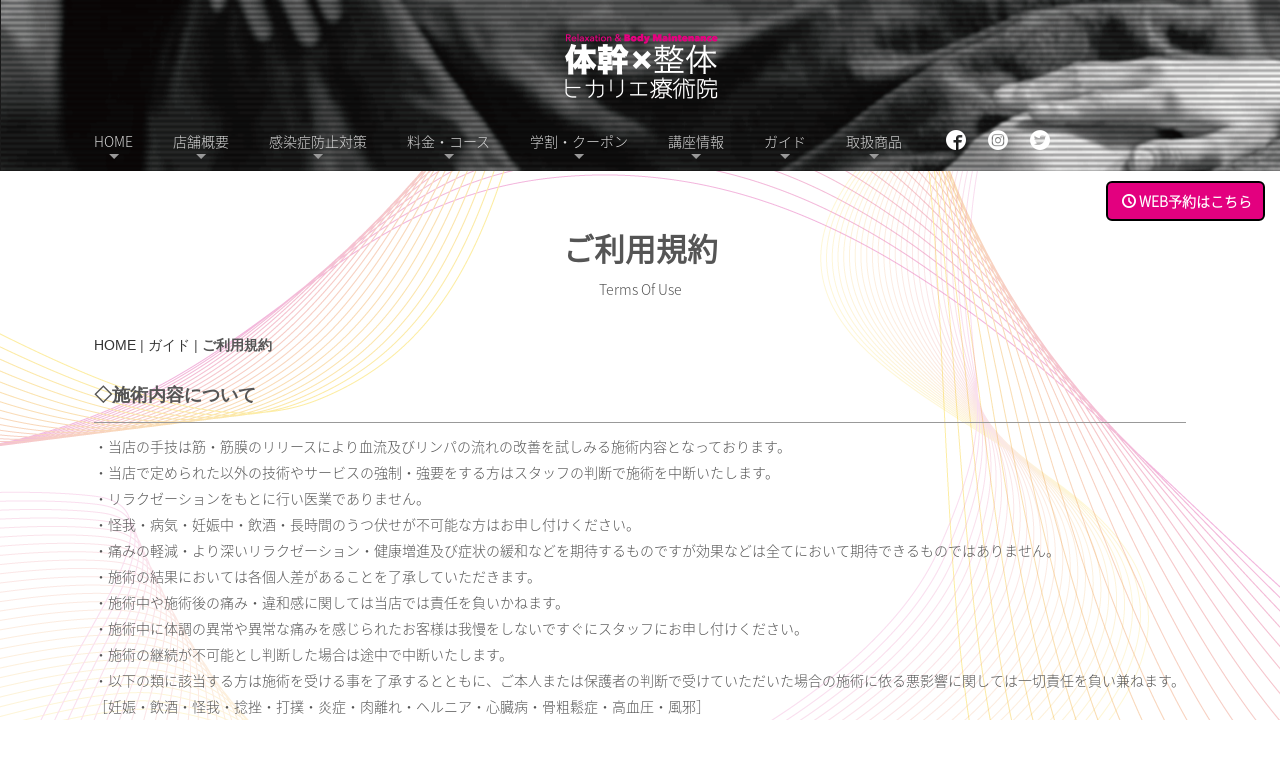

--- FILE ---
content_type: text/html
request_url: https://hikarie.co/guide/kiyaku.html
body_size: 36910
content:
<!DOCTYPE html>
<html lang="ja">
<head>
<meta http-equiv="content-type" content="text/html; charset=UTF-8">
<meta name="google-site-verification" content="s8fNubUGBqmXGhrFNcXRjRZagLHo0Alp41X-oPpWakA">
<meta name="robots" content="index">
<meta name="viewport" content="width=device-width, initial-scale=1" id="a-viewport">
<meta name="description" content="ヒカリエ療術院を利用するにあたりこちらのページの利用規約をお読みください。">
<meta property="og:title" content="ご利用規約｜ヒカリエ療術院">
<meta property="og:type" content="website">
<meta property="og:image" content="https://hikarie.co/bdflashinfo/thumbnail.png">
<meta property="og:url" content="https://hikarie.co/guide/kiyaku.html">
<meta property="og:site_name" content="ヒカリエ療術院">
<meta property="og:description" content="ヒカリエ療術院を利用するにあたりこちらのページの利用規約をお読みください。">
<link rel="canonical" href="https://hikarie.co/guide/kiyaku.html">
<link rel="apple-touch-icon-precomposed" href="../_src/41534/webclip_3.png">
<title>ご利用規約｜ヒカリエ療術院</title>
<link rel="shortcut icon" href="../_src/41533/cba6e01159d488984565d755cb04c97d_xo_3.ico">
<link rel="stylesheet" type="text/css" href="../_module/styles/bind.css" id="bind-css">
<link rel="stylesheet" type="text/css" href="kiyaku.css?1767576292810c0100" id="page-css">
<link rel="stylesheet" type="text/css" href="../_webfonts.css?1767576292810" id="webfont-css">
<!-- custom_tags_start -->
<meta name="thumbnail" content="https://hikarie.co/_src/2269/img20210729224234353838.jpg">
<meta http-equiv="Pragma" content="no-cache">
<meta http-equiv="cache-control" content="no-cache">
<meta http-equiv="expires" content="0">
<!-- custom_tags_end -->
<!-- Google tag (gtag.js) -->
<script async src="https://www.googletagmanager.com/gtag/js?id=G-TL66YHR07R"></script>
<script>
  window.dataLayer = window.dataLayer || [];
  function gtag(){dataLayer.push(arguments);}
  gtag('js', new Date());

  gtag('config', 'G-TL66YHR07R');
</script>

</head>
<body id="l-1" class="l-1" data-type="responsive" data-ga-traking="true" data-view-pc-button="true" data-view-pc-position="bottom" data-page-animation="none">
<div id="page" class="bg-window ">
<div class="bg-document">
<noscript>
<div id="js-off">
<img src="../_module/images/noscript.gif" alt="Enable JavaScript in your browser. このウェブサイトはJavaScriptをオンにしてご覧下さい。">
</div>
</noscript>
<div id="a-header" data-float="false" class="a-header   cssskin-_area_header">
<header>
<div class="site_frame">
<section>
<div id="bk21496" class="b-plain -bg-stretch c-space_normal c-sp-space_normal c-padding_normal c-sp-padding_normal is-pc-hide cssskin-_block_header" data-bk-id="bk21496">
<div class=" column -column1">
<div class=" c-body c-center">
<div class="c-img   ">
<img src="../_src/41489/img20210412121118807849.png" alt="トップページ小ロゴ" id="imgsrc41489_1" class=" c-no_adjust">
</div>
</div>
</div>
</div>
<div id="bk21473" class="b-plain -blog-article c-space_normal c-sp-space_normal c-sp-padding_wide is-pc-hide cssskin-_block_header" data-bk-id="bk21473" data-shared="true" data-sharedname="mobile_menu" data-sp-follow-blocks="bk21496" data-sp-accept-click="true">
<div class=" column -column1" id="mobile_menu">
<nav>
<div id="js-globalNavigation" data-slide-type="null" data-btn-position="rightTop_fixed" data-relative-on-tablet="true">
<div class=" -menu_left">
<ul class="c-menu -menu_c">
<li class=" c-right"><span class=" c-unlink"><span style="color:#000000;" class=" d-small_font"><span class=" d-bold">右上の[ × ]で閉じる</span></span></span></li>
<li class=" c-center">
<div class=" c-unlink">
<div class="c-img   ">
<img src="../_src/41427/img20210412121118807849.png" alt="トップページ小ロゴ" id="imgsrc41427_1" class=" c-no_adjust">
</div>
</div></li>
<li><a href="../index.html" data-pid="766"><span class="bindicon-home4"></span>ホーム</a></li>
<li><span class=" c-unlink"><span style="color:#000000;">店舗概要</span></span>
<ul>
<li><a href="../store_overview/aisatu.html" data-pid="768"><span class="bindicon-pacman"></span>ご挨拶</a><a href="../store_overview/abouthikarie.html" data-pid="769"><span class="bindicon-image"></span>店舗紹介</a><a href="../store_overview/okigae.html" data-pid="771"><span class="bindicon-accessibility"></span>お着替えあります</a><a href="../blog/allblog.html" data-pid="790"><span class="bindicon-bullhorn"></span>お知らせ</a><a href="../index.html#eigyoujikan" data-pid="766"><span class="bindicon-clock2"></span>営業時間</a><a href="../store_overview/access.html" data-pid="772"><span class="bindicon-location"></span>交通アクセス</a></li>
</ul></li>
<li><span class=" c-unlink"><span style="color:#000000;">感染症防止策</span></span>
<ul>
<li><a href="../kansensyoutaisaku/stop-covid19.html" data-pid="773"><span class="bindicon-notification"></span>群馬県ストップコロナ対策認定店</a><a href="../kansensyoutaisaku/kansensyoutaisaku.html" data-pid="774"><span class="bindicon-list-numbered"></span>感染症拡大防止策</a></li>
</ul></li>
<li><a href="../index.html#menu" data-pid="766"><span class="bindicon-coin-yen"></span>料金コース</a></li>
<li><span class=" c-unlink"><span style="color:#000000;">回数券・ギフト券</span></span>
<ul>
<li><a href="../coupon_giftvoucher/subsc.html" data-pid="1042"><span class="bindicon-stack"></span>サブスク180/300/480</a><a href="../coupon_giftvoucher/60mingift.html" data-pid="789"><span class="bindicon-gift2"></span>整体60ギフト券</a><a href="../coupon_giftvoucher/5kaikaisuuken.html" data-pid="788"><span class="bindicon-stack"></span>選べる5回回数券</a><a href="../menu/oxyrium.html#kaisuuken" data-pid="783"><span class="bindicon-stack"></span>酸素ｶﾌﾟｾﾙ回数券</a><a href="../menu/oxyrium.html#kaisuuken" data-pid="783"><span class="bindicon-credit-card"></span>酸素ｶﾌﾟｾﾙ1ヶ月ﾌﾘｰﾊﾟｽ</a></li>
</ul></li>
<li><span class=" c-unlink"><span style="color:#000000;">学割・クーポン</span></span>
<ul>
<li><a href="../coupon/lineshopcard.html" data-pid="787"><span class="bindicon-bubble"></span>公式LINEアカウント</a><a href="../coupon/gakuwari500.html" data-pid="786"><span class="bindicon-coin-yen"></span>学生割引500</a><a href="../coupon/goto_travel_coupon.html" data-pid="785"><span class="bindicon-coin-yen"></span>GOTO地域共通クーポン</a></li>
</ul></li>
<li><a href="../seminar/kinesiotaping_seminar.html" data-pid="1004"><span class="bindicon-pencil2"></span>キネシオ資格講座情報</a></li>
<li><span class=" c-unlink"><span style="color:#000000;">ガイド</span></span>
<ul>
<li><a href="../guide/reservation.html" data-pid="1007"><span class="bindicon-clock3"></span>ご予約について</a><a href="kiyaku.html" data-mypid="1008" class=" c-current"><span class="bindicon-file-text"></span>ご利用規約</a><a href="../guide/policy.html" data-pid="1009"><span class="bindicon-eye-blocked"></span>プライバシーポリシー</a><a href="../guide/tokuteisyoutorihiki.html" data-pid="1010"><span class="bindicon-truck"></span>特定商取引法に基づく表示</a></li>
</ul></li>
<li><span class=" c-unlink"><span style="color:#000000;">取扱商品</span></span>
<ul>
<li><a href="../product/original-pillow.html" data-pid="1035">美首枕</a><a href="../product/BMZ.html" data-pid="1017">BMZ</a><a href="../product/epsomsalt.html" data-pid="1011">epsom salt</a><a href="../product/igname-sports-aroma.html" data-pid="1015">Igname</a><a href="../product/mag-on.html" data-pid="1014">Mag-on</a><a href="../product/runmag.html" data-pid="1013">RUNMAG</a><a href="../product/kinesiotex.html" data-pid="1016">KINESIO TEX®︎</a></li>
</ul></li>
<li class=" c-center"><br><a href="https://mitsuraku.jp/pm/online/index/n5s1k7/eNpLtDK0qi62MjSyUsovKMnMzytJTI_PTFGyLrYys1IytLAwMzJWsq4FXDD1Dguh" class="yoyaku-bn2"><span class="bindicon-clock3"></span>WEB予約はこちら</a><br><br><a href="tel:0277669250" class="syousaibottum"><span class="bindicon-phone2"></span>お電話で予約・お問い合わせ</a><br><br><a href="https://www.facebook.com/hikarieinfo/" class="snslink-bn2"><span class="bindicon-facebook3"></span></a>　<a href="https://twitter.com/hikarieinfo" class="snslink-bn2"><span class="bindicon-twitter3"></span></a>　<a href="https://www.instagram.com/hikarieinfo/" class="snslink-bn2"><span class="bindicon-instagram2"></span></a></li>
</ul>
</div>
</div>
<div id="spNavigationTrigger" class=" c-sp_navigation_btn"></div>
</nav>
</div>
</div>
<div id="bk21280" class="b-plain -bg-stretch -blog-article c-space_normal c-sp-space_normal c-sp-padding_normal is-sp-hide cssskin-_block_header" data-bk-id="bk21280" data-shared="true" data-sharedname="header">
<div class=" column -column1" id="header_top">
<div class=" c-body c-center">
<div class="c-img   ">
<img src="../_src/40902/img20210412121118807849.png" alt="トップページ小ロゴ" id="imgsrc40902_1" class=" c-no_adjust">
</div>
</div>
<div class=" c-body c-center">
 &nbsp;
</div>
<nav>
<div class=" js-motion">
<ul class="m-motion -f">
<li><span class=" c-unlink"><span style="color:#d9d9d9;">HOME</span></span>
<ul>
<li><span style="color:#d9d9d9;"><a href="../index.html" data-pid="766">トップページ</a></span></li>
</ul></li>
<li><span class=" c-unlink"><span style="color:#d9d9d9;">店舗概要</span></span>
<ul>
<li class=" c-left"><a href="../store_overview/aisatu.html" data-pid="768">ご挨拶</a></li>
<li><span style="color:#d9d9d9;"><a href="../store_overview/abouthikarie.html" data-pid="769">店舗紹介</a></span></li>
<li><span style="color:#d9d9d9;"><a href="../blog/allblog.html" data-pid="790">お知らせ</a></span></li>
<li><span style="color:#d9d9d9;"><a href="../store_overview/okigae.html" data-pid="771">お着替えあります</a></span></li>
<li><span style="color:#d9d9d9;"><a href="../index.html#eigyoujikan" data-pid="766">営業時間</a></span></li>
<li><span style="color:#d9d9d9;"><a href="../store_overview/access.html" data-pid="772">アクセス</a></span></li>
</ul></li>
<li><span class=" c-unlink"><span style="color:#d9d9d9;">感染症防止対策</span></span>
<ul>
<li><span style="color:#d9d9d9;"><a href="../kansensyoutaisaku/stop-covid19.html" data-pid="773">群馬県ストップコロナ対策認定店</a></span></li>
<li><span style="color:#d9d9d9;"><a href="../kansensyoutaisaku/kansensyoutaisaku.html" data-pid="774">感染症拡大防止対策</a></span></li>
</ul></li>
<li><span class=" c-unlink"><span style="color:#d9d9d9;">料金・コース</span></span>
<ul data-template="menuf">
<li><span style="color:#d9d9d9;"><a href="../menu/shortbodycare.html" data-pid="775">ショートボディケア</a></span></li>
<li><span style="color:#d9d9d9;"><a href="../menu/bodymaintenance.html" data-pid="776">整体ﾎﾞﾃﾞｨﾒﾝﾃﾅﾝｽ</a></span></li>
<li><span style="color:#d9d9d9;"><a href="../menu/sportscare.html" data-pid="777">ｽﾎﾟｰﾂｹｱﾄﾘｰﾄﾒﾝﾄ</a></span></li>
<li><span style="color:#d9d9d9;"><a href="../menu/matanity.html" data-pid="778">産後整体ﾎﾞﾃﾞｨﾒﾝﾃﾅﾝｽ</a></span></li>
<li><span style="color:#d9d9d9;"><a href="../menu/facecare.html" data-pid="779">小顔美顔ﾄﾘｰﾄﾒﾝﾄ</a></span></li>
<li><span style="color:#d9d9d9;"><a href="../menu/hand.html" data-pid="780">ﾊﾝﾄﾞﾘﾌﾚｸｿﾛｼﾞｰ</a></span></li>
<li><span style="color:#d9d9d9;"><a href="../menu/kinesiotaping.html" data-pid="781">ｷﾈｼｵﾃｰﾋﾟﾝｸﾞ療法</a></span></li>
<li><span style="color:#d9d9d9;"><a href="../menu/coreconditioning.html" data-pid="782">ｺｱｺﾝﾃﾞｨｼｮﾆﾝｸﾞ</a></span></li>
<li><span style="color:#d9d9d9;"><a href="../menu/oxyrium.html" data-pid="783">酸素カプセル</a><br></span></li>
<li><span style="color:#d9d9d9;"><a href="../coupon_giftvoucher/subsc.html" data-pid="1042">サブスク180/300/480</a></span></li>
<li><a href="../coupon_giftvoucher/60mingift.html" data-pid="789">整体60ギフト券</a></li>
<li><a href="../coupon_giftvoucher/5kaikaisuuken.html" data-pid="788">選べる5回回数券</a></li>
<li><a href="../menu/oxyrium.html#kaisuuken" data-pid="783">酸素ｶﾌﾟｾﾙ回数券</a></li>
<li><a href="../menu/oxyrium.html#kaisuuken" data-pid="783">酸素ｶﾌﾟｾﾙ1ヶ月ﾌﾘｰﾊﾟｽ</a></li>
</ul></li>
<li><span class=" c-unlink"><span style="color:#d9d9d9;">学割・クーポン</span></span>
<ul>
<li class=" c-left"><span style="color:#d9d9d9;"><a href="../coupon/lineshopcard.html" data-pid="787">公式LINEアカウント</a></span></li>
<li class=" c-left"><span style="color:#d9d9d9;"><a href="../coupon/gakuwari500.html" data-pid="786">学生割引500</a></span></li>
<li class=" c-left"><span style="color:#d9d9d9;"><a href="../coupon/goto_travel_coupon.html" data-pid="785">GOTOトラベル<br>地域共通クーポン</a></span></li>
</ul></li>
<li><span class=" c-unlink"><span style="color:#d9d9d9;">講座情報</span></span>
<ul data-template="menuf">
<li class=" c-left"><span style="color:#d9d9d9;"><a href="../seminar/kinesiotaping_seminar.html" data-pid="1004">ｷﾈｼｵﾃｰﾋﾟﾝｸﾞ資格講座</a></span></li>
<li class=" c-left"><span style="color:#d9d9d9;"><a href="../seminar/kinesiotaping_cktt.html" data-pid="1005">トレーナー養成講座</a></span></li>
<li class=" c-left"><span style="color:#d9d9d9;"><a href="../seminar/kinesiotaping_seminar_info.html" data-pid="1006">ｷﾈｼｵﾃｰﾋﾟﾝｸﾞ認定講座</a></span></li>
</ul></li>
<li class=" c-left"><span class=" c-unlink"><span style="color:#d9d9d9;">ガイド</span></span>
<ul data-template="menuf">
<li class=" c-left"><span style="color:#d9d9d9;"><a href="../guide/reservation.html" data-pid="1007">ご予約について</a></span></li>
<li class=" c-current c-left"><span style="color:#d9d9d9;"><a href="kiyaku.html" data-mypid="1008">ご利用規約</a></span></li>
<li class=" c-left"><span style="color:#d9d9d9;"><a href="../guide/policy.html" data-pid="1009">プライバシーポリシー</a></span></li>
<li class=" c-left"><span style="color:#d9d9d9;"><a href="../guide/tokuteisyoutorihiki.html" data-pid="1010">特定商取引法表示</a></span></li>
</ul></li>
<li class=" c-left"><span class=" c-unlink"><span style="color:#d9d9d9;">取扱商品</span></span>
<ul>
<li class=" c-left"><a href="../product/original-pillow.html" data-pid="1035">美首枕</a></li>
<li class=" c-left"><a href="../product/BMZ.html" data-pid="1017">BMZ</a></li>
<li class=" c-left"><span style="color:#d9d9d9;"><a href="../product/epsomsalt.html" data-pid="1011">epsom salt</a></span></li>
<li class=" c-left"><span style="color:#d9d9d9;"><a href="../product/igname-sports-aroma.html" data-pid="1015">Igname</a></span></li>
<li class=" c-left"><span style="color:#d9d9d9;"><a href="../product/mag-on.html" data-pid="1014">Mag-on</a></span></li>
<li class=" c-left"><span style="color:#d9d9d9;"><a href="../product/runmag.html" data-pid="1013">RUNMAG</a></span></li>
<li class=" c-left"><span style="color:#d9d9d9;"><a href="../product/kinesiotex.html" data-pid="1016">KINESIO TEX®︎</a></span></li>
</ul></li>
<li><span style="color:#d9d9d9;"><a href="https://www.facebook.com/hikarieinfo/" class="snslink-bn2"><span class="bindicon-facebook3"></span></a>　<a href="https://www.instagram.com/hikarieinfo/" class="snslink-bn2"><span class="bindicon-instagram2"></span></a>　<a href="https://twitter.com/hikarieinfo" class="snslink-bn2"><span class="bindicon-twitter3"></span></a></span></li>
</ul>
</div>
</nav>
</div>
</div>
</section>
</div>
</header>
</div>
<div id="a-ghost_header" data-effect="fade" data-float="true" class="a-ghost_header js-ghost_mode  cssskin-_block_ghost_header">
<header>
<div class="site_frame">
<section>
<div id="bk21289" class="b-both_diff -right_large -sp-single_column -blog-article c-space_wide c-sp-space_normal c-sp-padding_normal is-sp-hide cssskin-_block_ghost_header" data-bk-id="bk21289" data-shared="true" data-sharedname="ゴーストヘッダー">
<div class=" g-column" id="goast_header">
<div class=" column -col4">
<div class=" c-body">
<div class="c-img   ">
<a href="../index.html" data-pid="766"><img src="../_src/40904/img20210412121118807849.png" alt="トップページ小ロゴ" id="imgsrc40904_1" class=" c-no_adjust"></a>
</div>　
<a href="https://www.facebook.com/hikarieinfo/" class="snslink-bn2"><span class="bindicon-facebook3"></span></a>
<a href="https://twitter.com/hikarieinfo" class="snslink-bn2"><span class="bindicon-twitter3"></span></a>
<a href="https://www.instagram.com/hikarieinfo/" class="snslink-bn2"><span class="bindicon-instagram2"></span></a>
</div>
</div>
<div class=" column -col8">
<nav>
<div class=" js-motion">
<ul class="m-motion -f">
<li><span class=" c-unlink"><span style="color:#d9d9d9;" class=" d-small_font">店舗概要</span></span>
<ul>
<li><span class=" d-small_font"><a href="../store_overview/aisatu.html" data-pid="768">ご挨拶</a></span></li>
<li><span style="color:#d9d9d9;" class=" d-small_font"><a href="../store_overview/abouthikarie.html" data-pid="769">店舗紹介</a></span></li>
<li><span style="color:#d9d9d9;" class=" d-small_font"><a href="../blog/allblog.html" data-pid="790">お知らせ</a></span></li>
<li><span style="color:#d9d9d9;" class=" d-small_font"><a href="../store_overview/okigae.html" data-pid="771">お着替えあります</a></span></li>
<li><span style="color:#d9d9d9;" class=" d-small_font"><a href="../index.html#eigyoujikan" data-pid="766">営業時間</a></span></li>
<li><span style="color:#d9d9d9;" class=" d-small_font"><a href="../store_overview/access.html" data-pid="772">アクセス</a></span></li>
</ul></li>
<li><span class=" c-unlink"><span style="color:#d9d9d9;" class=" d-small_font">感染症防止対策</span></span>
<ul>
<li><span style="color:#d9d9d9;" class=" d-small_font"><a href="../kansensyoutaisaku/stop-covid19.html" data-pid="773">群馬県ストップコロナ<br>対策認定店</a></span></li>
<li><span style="color:#d9d9d9;" class=" d-small_font"><a href="../kansensyoutaisaku/kansensyoutaisaku.html" data-pid="774">感染症拡大防止策</a></span></li>
</ul></li>
<li><span class=" c-unlink"><span style="color:#d9d9d9;" class=" d-small_font">料金・コース</span></span>
<ul>
<li><span style="color:#d9d9d9;" class=" d-small_font"><a href="../menu/shortbodycare.html" data-pid="775">ショートボディケア</a></span></li>
<li><span style="color:#d9d9d9;" class=" d-small_font"><a href="../menu/bodymaintenance.html" data-pid="776">整体ﾎﾞﾃﾞｨﾒﾝﾃﾅﾝｽ</a></span></li>
<li><span style="color:#d9d9d9;" class=" d-small_font"><a href="../menu/sportscare.html" data-pid="777">ｽﾎﾟｰﾂｹｱﾄﾘｰﾄﾒﾝﾄ</a></span></li>
<li><span style="color:#d9d9d9;" class=" d-small_font"><a href="../menu/matanity.html" data-pid="778">産後整体ﾎﾞﾃﾞｨﾒﾝﾃﾅﾝｽ</a></span></li>
<li><span style="color:#d9d9d9;" class=" d-small_font"><a href="../menu/facecare.html" data-pid="779">小顔美顔ﾄﾘｰﾄﾒﾝﾄ</a></span></li>
<li><span style="color:#d9d9d9;" class=" d-small_font"><a href="../menu/hand.html" data-pid="780">ﾊﾝﾄﾞﾘﾌﾚｸｿﾛｼﾞｰ</a></span></li>
<li><span style="color:#d9d9d9;" class=" d-small_font"><a href="../menu/kinesiotaping.html" data-pid="781">ｷﾈｼｵﾃｰﾋﾟﾝｸﾞ療法</a></span></li>
<li><span style="color:#d9d9d9;" class=" d-small_font"><a href="../menu/coreconditioning.html" data-pid="782">ｺｱｺﾝﾃﾞｨｼｮﾆﾝｸﾞ</a></span></li>
<li><span style="color:#d9d9d9;" class=" d-small_font"><a href="../menu/oxyrium.html" data-pid="783">酸素カプセル</a></span></li>
<li><span style="color:#d9d9d9;" class=" d-small_font"><a href="../coupon_giftvoucher/subsc.html" data-pid="1042">サブスク180/300/480</a></span></li>
<li><a href="../coupon_giftvoucher/60mingift.html" data-pid="789">整体60ギフト券</a></li>
<li><a href="../coupon_giftvoucher/5kaikaisuuken.html" data-pid="788">選べる5回回数券</a></li>
<li><a href="../menu/oxyrium.html#kaisuuken" data-pid="783">酸素ｶﾌﾟｾﾙ回数券</a></li>
<li><a href="../menu/oxyrium.html#kaisuuken" data-pid="783">酸素ｶﾌﾟｾﾙ1ヶ月ﾌﾘｰﾊﾟｽ</a></li>
</ul></li>
<li><span class=" c-unlink"><span style="color:#d9d9d9;" class=" d-small_font">学割・クーポン</span></span>
<ul>
<li><a href="../coupon/lineshopcard.html" data-pid="787">公式LINEアカウント</a></li>
<li><span style="color:#d9d9d9;" class=" d-small_font"><a href="../coupon/gakuwari500.html" data-pid="786">学生割引500</a></span></li>
<li><span style="color:#d9d9d9;" class=" d-small_font"><a href="../coupon/goto_travel_coupon.html" data-pid="785">GOTOトラベル地域共通クーポン</a></span></li>
</ul></li>
<li><span class=" c-unlink"><span style="color:#d9d9d9;" class=" d-small_font">講座情報</span></span>
<ul>
<li class=" c-left"><span style="color:#d9d9d9;" class=" d-small_font"><a href="../seminar/kinesiotaping_cktt.html" data-pid="1005">ｷﾈｼｵﾃｰﾋﾟﾝｸﾞ資格講座</a></span></li>
<li class=" c-left"><span style="color:#d9d9d9;"><a href="../seminar/kinesiotaping_cktt.html" data-pid="1005">トレーナー養成講座</a></span></li>
<li class=" c-left"><span style="color:#d9d9d9;"><a href="../seminar/kinesiotaping_seminar_info.html" data-pid="1006">ｷﾈｼｵﾃｰﾋﾟﾝｸﾞ認定講座</a></span></li>
</ul></li>
<li class=" c-left"><span class=" c-unlink"><span style="color:#d9d9d9;" class=" d-small_font">ガイド</span></span>
<ul>
<li class=" c-left"><span style="color:#d9d9d9;" class=" d-small_font"><a href="../kansensyoutaisaku/kansensyoutaisaku.html" data-pid="774">感染症拡大防止策</a></span></li>
<li class=" c-left"><span style="color:#d9d9d9;" class=" d-small_font"><a href="../guide/reservation.html" data-pid="1007">ご予約について</a></span></li>
<li class=" c-current c-left"><span style="color:#d9d9d9;" class=" d-small_font"><a href="kiyaku.html" data-mypid="1008">ご利用規約</a></span></li>
<li class=" c-left"><span style="color:#d9d9d9;" class=" d-small_font"><a href="../guide/policy.html" data-pid="1009">プライバシーポリシー</a></span></li>
<li class=" c-left"><span style="color:#d9d9d9;" class=" d-small_font"><a href="../guide/tokuteisyoutorihiki.html" data-pid="1010">特定商取引法表示</a></span></li>
</ul></li>
<li class=" c-left"><span class=" c-unlink"><span style="color:#d9d9d9;" class=" d-small_font">取扱商品</span></span>
<ul>
<li><a href="../product/original-pillow.html" data-pid="1035">美首枕</a></li>
<li><a href="../product/BMZ.html" data-pid="1017">BMZ</a></li>
<li><span style="color:#d9d9d9;" class=" d-small_font"><a href="../product/epsomsalt.html" data-pid="1011">epsom salt</a></span></li>
<li><span style="color:#d9d9d9;" class=" d-small_font"><a href="../product/igname-sports-aroma.html" data-pid="1015">Igname</a></span></li>
<li><span style="color:#d9d9d9;" class=" d-small_font"><a href="../product/mag-on.html" data-pid="1014">Mag-on</a></span></li>
<li><span style="color:#d9d9d9;" class=" d-small_font"><a href="../product/runmag.html" data-pid="1013">RUNMAG</a></span></li>
<li><span style="color:#d9d9d9;" class=" d-small_font"><a href="../product/kinesiotex.html" data-pid="1016">KINESIO TEX®︎</a></span></li>
</ul></li>
</ul>
</div>
</nav>
</div>
</div>
</div>
</section>
</div>
</header>
</div>
<div id="a-billboard" class="a-billboard    cssskin-_area_billboard">
<div class="site_frame">
<section>
<div id="bk21281" class="b-plain c-sp-space_normal c-sp-padding_normal cssskin-_block_billboard" data-bk-id="bk21281" data-sticky="true">
<div class=" column -column1">
<div class=" c-body c-right">
<span class=" d-bold"><a href="https://mitsuraku.jp/pm/online/index/n5s1k7/eNpLtDK0qi62MjSyUsovKMnMzytJTI_PTFGyLrYys1IytLAwMzJUsq4FXDD1Bguf" class="yoyaku-bn"><span class="bindicon-clock3"></span>WEB予約はこちら</a></span>
</div>
</div>
</div>
<div id="bk21282" class="b-plain c-sp-space_normal c-sp-padding_normal cssskin-_block_billboard" data-bk-id="bk21282">
<div class=" column -column1">
<h1 class=" c-page_title c-center">ご利用規約</h1>
<div class=" c-body c-center">
 Terms Of Use
</div>
</div>
</div>
</section>
</div>
</div>
<main>
<div id="a-site_contents" class="a-site_contents  noskin">
<article>
<div class="site_frame">
<div class="g-column">
<div id="a-main" class="a-main column -col12 ">
<section>
<div id="bk21284" class="b-plain c-space_normal c-sp-space_normal c-sp-padding_normal cssskin-_block_main" data-bk-id="bk21284">
<div class=" column -column1">
<!-- パンくず 現在地までのパンくずリストを表示できるブロック。 -->
<p class="c-credit"></p>
<div class="c-breadcrumb">
<a href="../index.html" data-pid="766">HOME</a> |
<a href="reservation.html" data-pid="1007">ガイド</a> |
<em>ご利用規約</em>
</div>
<p></p>
</div>
</div>
<div id="bk21283" class="b-plain c-space_normal c-sp-space_init c-sp-padding_normal cssskin-_block_main" data-bk-id="bk21283">
<div class=" column -column1">
<h4 class=" c-small_headline">◇施術内容について</h4>
<hr class="c-hr">
<p class=" c-body"><span style="background-color:transparent;">・当店の手技は筋・筋膜のリリースにより血流及びリンパの流れの改善を試しみる施術内容となっております。</span><br><span style="background-color:transparent;">・当店で定められた以外の技術やサービスの強制・強要をする方はスタッフの判断で施術を中断いたします。</span><br><span style="background-color:transparent;">・リラクゼーションをもとに行い医業でありません。</span><br><span style="background-color:transparent;">・怪我・病気・妊娠中・飲酒・長時間のうつ伏せが不可能な方はお申し付けください。</span><br><span style="background-color:transparent;">・痛みの軽減・より深いリラクゼーション・健康増進及び症状の緩和などを期待するものですが</span><span style="background-color:transparent;">効果などは全てにおいて期待できるものではありません。</span><br><span style="background-color:transparent;">・施術の結果においては各個人差があることを了承していただきます。</span><br><span style="background-color:transparent;">・施術中や施術後の痛み・違和感に関しては当店では責任を負いかねます。</span><br><span style="background-color:transparent;">・施術中に体調の異常や異常な痛みを感じられたお客様は我慢をしないですぐにスタッフにお申し付けください。</span><br><span style="background-color:transparent;">・施術の継続が不可能とし判断した場合は途中で中断いたします。</span><br><span style="background-color:transparent;">・以下の類に該当する方は施術を受ける事を了承するとともに、</span><span style="background-color:transparent;">ご本人または保護者の判断で受けていただいた場合の施術に依る悪影響に関しては一切責任を負い兼ねます。</span><br><span style="background-color:transparent;">［妊娠・飲酒・怪我・捻挫・打撲・炎症・肉離れ・ヘルニア・心臓病・骨粗鬆症・高血圧・風邪］</span><br><span style="background-color:transparent;">・24時間以内に注射などを受けられた方・半年以内に手術を受けられた方はお断りする場合がございます。</span><br><span style="background-color:transparent;">・他のお客様に迷惑になる行為（体臭・大声・行動やマナーが悪い）は入店をお断りします。</span><br><span style="background-color:transparent;">・当店が営業妨害行為と判断した場合は然るべき措置を講じます。</span><br><span style="background-color:transparent;">・当店の判断による度重なる迷惑電話や迷惑行為をされた場合は入店をお断りする事がございます。</span><br>&nbsp;</p>
<h4 class=" c-small_headline"><span style="background-color:transparent;">◇酸素カプセルの利用について</span></h4>
<hr class="c-hr">
<p class=" c-body"><span style="background-color:transparent;">・医療用電気機器をお使いの方はご利用いただけません。（ペースメーカーなど）</span><br><span style="background-color:transparent;">・呼吸器系疾患、肺気腫、慢性閉塞性疾患、インスリン・ステロイド剤を投与されている方、悪性腫瘍のある方、感染症疾患のある方、耳鼻科で治療を受けている方、妊娠している方、心臓疾患のある方、熱の高い方、呼吸器発作の経験のある方は「医師とご相談のうえご使用ください。」</span><br><span style="background-color:transparent;">・閉所恐怖症、耳抜きができない方、風邪や鼻炎で鼻が詰まっている方、乳児及び小さなお子様はご遠慮ください</span><br><span style="background-color:transparent;">・視覚障がいのある方、本文の理解ができない方は必ず取り扱える人が付き添ってください。</span><br>&nbsp;</p>
<h4 class=" c-small_headline"><span style="background-color:transparent;">◇BODY MENUサブスクについて</span></h4>
<hr class="c-hr">
<p class=" c-body">・ショートボディケア20/40と整体ボディメンテナンス60/90/120メニューをご購入サブスク分数分ご利用いただけます。<br>・必ずしもご希望の時刻・時間帯のご利用を確約するものではございません。<br>・利用規約の施術内容についてに準じます。<br>・無断キャンセルは当該ご予約分数分消費します。<br>・ご購入後の返金や返品、換金はできません。<br>・本券記載のご本人さまのみ有効。ご本人以外のご利用は当該利用料金が必要です。<br>・紛失の際は再発行いたします。(再発行手数料¥300)<br>・有効期限はございません。価格改定などで通常料金に変更があった場合もご購入済みサブスク分数分はご利用いただけます。<br>・カード紛失にご注意ください<br>・残時間分と現金・カード払い併用可能<br>・ご利用いただく消費時間の指定が可能です。<br>・セットメニューの場合：BODY MENU料金のみ適用になり、セット時の他メニュー利用料金が必要です。<br>・ヒカリエ療術院でのみご利用可能<br>・当店利用規約に準じます<br>&nbsp;</p>
<h4 class=" c-small_headline"><span style="background-color:transparent;">◇講習会開催について</span></h4>
<hr class="c-hr">
<p class=" c-body"><span style="background-color:transparent;">・感染症拡大防止の観点よりVFE試験合格不織布マスクを着用していただきます。(布・ポリウレタンなどは使用不可)</span><br><span style="background-color:transparent;">・受講中は許可された意外の場面での録画や写真等の撮影や録音は禁止</span><br><span style="background-color:transparent;">・受講料は当日現金またはPayPay払いのみ。(クレジットカード払い不可)</span><br><span style="background-color:transparent;">(※クレジットカード払いを希望される方はPayPayと連携する事でご利用可能)</span><br><span style="background-color:transparent;">・講師の確保や人数制限、教材の手配をしている都合上、受講予約後キャンセルに伴う費用の返金はできません。キャンセル時であっても受講料はお支払いいただきます。</span><br><span style="background-color:transparent;">・キャンセル時の受講料の支払いは後日郵送にて郵便振替書を発送いたします。到着後7日以内にお支払いください。(振替手数料は受講者負担)</span><br><span style="background-color:transparent;">・キャンセル時の教材はお渡ししていません。</span><br><span style="background-color:transparent;">・受講の様子を撮影しホームページやSNS等でご紹介させていただく場合がございます。</span><br><span style="background-color:transparent;">・キネシオテーピング協会トレーナー養成講座など単位取得(6時間1クール)の講座にて途中退室や離脱の場合、修了証が発行されない場合がございます。</span><br><span style="background-color:transparent;">・受講中の事故やトラブルに関してヒカリエ療術院は一切関与・仲裁はいたしません。当事者で解決してください。</span><br>&nbsp;</p>
<h4 class=" c-small_headline"><span style="background-color:transparent;">◇当店について</span></h4>
<hr class="c-hr">
<p class=" c-body"><span style="background-color:transparent;">・料金は現金払いと各種クレッジットカード・電子マネー(ApplePay/SUICA/PayPay/LINE Pay/nanaco)がご利用できます。</span><br><span style="background-color:transparent;">・代金の返金は一切できません。（コースの変更は可能となっております）</span><br><span style="background-color:transparent;">・予約時間がを過ぎた場合は施術時間が短くなる（キャンセル）可能性がございます。</span><br><span style="background-color:transparent;">・無断キャンセル(連絡なしにご来店されなかった)場合、満額料金を請求させていただきます。</span><br><span style="background-color:transparent;">・施術者や他のお客様へ迷惑行為(危険を感じる行為・不適切な発言等)と判断した場合、施術を中断いたします。<br><br></span><br>&nbsp;</p>
</div>
</div>
<div id="bk21285" class="b-plain -blog-article c-space_normal c-sp-space_normal c-sp-padding_normal cssskin-_block_main" data-bk-id="bk21285" data-shared="true" data-sharedname="_ページトップへ" data-sticky="true">
<div class=" column -column1">
<div class=" c-body c-center">
 &nbsp;
<div class="c-img   ">
<a href="https://hikarie.official.ec"><img src="../_src/41768/webstore-top6.png" alt="ヒカリエ療術院運営のHIKARIEウェブストアのバナー" id="imgsrc41768_1" class=" c-no_adjust"></a>
</div>
</div>
<div class=" c-body c-center">
<span><span class=" d-bold">HIKARIE</span> WEB STOREオープン！</span>
</div>
<div class=" c-body c-center">
<span class=" d-bold"><a href="https://mitsuraku.jp/pm/online/index/n5s1k7/eNpLtDK0qi62MjSyUsovKMnMzytJTI_PTFGyLrYys1IyNDAzNzFWsq4FXDD00Aua" class="yoyaku-bn2"><span class="bindicon-clock3"></span>WEB予約はこちら</a></span>
</div>
<div class=" c-body c-center">
<a href="tel:0277669250" class="syousaibottum"><span class="bindicon-phone2"></span>お電話でご予約・お問い合わせ</a>
</div>
<div class=" c-body c-center">
 &nbsp;※営業セールスのお電話はお断りしています
</div>
</div>
</div>
</section>
</div>
</div>
</div>
</article>
</div>
</main>
<div id="a-footer" data-float="false" class="a-footer   cssskin-_area_footer">
<footer>
<div class="site_frame">
<div id="bk21288" class="b-plain -blog-article c-space_normal c-sp-space_normal c-sp-padding_normal cssskin-_block_footer" data-bk-id="bk21288" data-shared="true" data-sharedname="フッター">
<div class=" column -column1" id="footer">
<div class="c-credit c-center">
<span class=" d-large_font">©️2017-2025 ヒカリエ療術院 All Rights Reserved.</span>
</div>
</div>
</div>
</div>
</footer>
</div>
</div>
</div>
<script type="text/javascript">
<!--
var css_list = ['//module.bindsite.jp/type-fonts/css/sourcehansans.css','../_cssskin/_area_side_a.css','../_cssskin/_area_billboard.css','../_cssskin/_area_ghost_header.css','../_cssskin/_area_main.css','../_cssskin/_area_header.css','../_cssskin/_area_side_b.css','../_cssskin/_area_footer.css','../_cssskin/_block_footer.css','../_cssskin/_block_header.css','../_cssskin/_block_ghost_header.css','../_cssskin/_block_side_a.css','../_cssskin/_block_side_b.css','../_cssskin/_block_billboard.css','../_cssskin/_block_main.css','../_csslinkbtn/btn-import.css'];
//-->
</script>
<script src="../_module/lib/lib.js"></script>
<script src="../_module/scripts/bind.js" id="script-js"></script>
<!--[if lt IE 9]><script src="../_module/lib/html5shiv.min.js"></script><![endif]-->
<!-- custom_tags_start -->
<script type="text/javascript">
</script>
<!-- custom_tags_end -->
</body>
</html>

--- FILE ---
content_type: text/css
request_url: https://hikarie.co/guide/kiyaku.css?1767576292810c0100
body_size: 11431
content:
#a-header,#a-ghost_header,#a-billboard,#a-site_contents,#a-footer{max-width:100%}#page .bg-document{background-image:url(../_src/41059/bg.png);background-attachment:fixed;background-repeat:no-repeat;background-position:center center}@media only screen and (max-width:641px){#page .bg-document{background-image:none}#page .bg-document::before{background-image:url(../_src/41560/bg.png);background-position:center center;background-size:cover;display:block;position:fixed;top:0;left:0;width:100%;height:100%;padding-bottom:108px;content:"";z-index:-1}#a-header{padding:0}#a-ghost_header{padding:0}#a-billboard{padding:0}#a-main{padding:0}#a-side-a{padding:0}#a-side-b{padding:0}#a-footer{padding:0}}#bk21496{background-image:url(../_src/41491/img20210412115935229149.png);background-position:center center;background-size:cover}#bk21281>div{margin:0 auto;max-width:100%}#bk21281>div{padding-left:0;padding-top:10px;padding-right:15px;padding-bottom:0}#bk21284>div{margin:0 auto;max-width:90%}#bk21284>div{padding-left:30px;padding-top:0;padding-right:30px;padding-bottom:0}#bk21288{background-color:#1a1a1a}#bk21288>div{padding-left:0;padding-top:10px;padding-right:0;padding-bottom:10px}#bk21289{background-color:#1a1a1a}#bk21289>div{margin:0 auto;max-width:100%}#bk21289>div{padding-left:30px;padding-top:10px;padding-right:0;padding-bottom:10px}#bk21473>div{margin:0 auto;max-width:90%}#bk21473>div{padding-left:0;padding-top:0;padding-right:0;padding-bottom:0}#bk21282>div{padding-left:0;padding-top:0;padding-right:0;padding-bottom:30px}#bk21283>div{margin:0 auto;max-width:90%}#bk21283>div{padding-left:30px;padding-top:20px;padding-right:30px;padding-bottom:20px}#bk21280{background-color:#1a1a1a;background-image:url(../_src/40901/img20210412115935229149.png);background-position:center center;background-size:cover}#bk21280>div{margin:0 auto;max-width:90%}#bk21280>div{padding-left:10px;padding-top:30px;padding-right:10px;padding-bottom:15px}#bk21285>div{margin:0 auto;max-width:90%}#bk21285>div{padding-left:30px;padding-top:20px;padding-right:30px;padding-bottom:0}.a-header .b-plain>.column,.a-header .b-plain>.g-column,.a-header .b-both_diff>.column,.a-header .b-both_diff>.g-column,.a-header .b-headlines>.column,.a-header .b-headlines>.g-column,.a-header .b-album>.column,.a-header .b-album>.g-column,.a-header .b-tab>.column,.a-header .b-tab>.g-column,.a-header .b-accordion>.column,.a-header .b-accordion>.g-column,.a-ghost_header .b-plain>.column,.a-ghost_header .b-plain>.g-column,.a-ghost_header .b-both_diff>.column,.a-ghost_header .b-both_diff>.g-column,.a-ghost_header .b-headlines>.column,.a-ghost_header .b-headlines>.g-column,.a-ghost_header .b-album>.column,.a-ghost_header .b-album>.g-column,.a-ghost_header .b-tab>.column,.a-ghost_header .b-tab>.g-column,.a-ghost_header .b-accordion>.column,.a-ghost_header .b-accordion>.g-column,.a-billboard .b-plain>.column,.a-billboard .b-plain>.g-column,.a-billboard .b-both_diff>.column,.a-billboard .b-both_diff>.g-column,.a-billboard .b-headlines>.column,.a-billboard .b-headlines>.g-column,.a-billboard .b-album>.column,.a-billboard .b-album>.g-column,.a-billboard .b-tab>.column,.a-billboard .b-tab>.g-column,.a-billboard .b-accordion>.column,.a-billboard .b-accordion>.g-column,.a-main .b-plain>.column,.a-main .b-plain>.g-column,.a-main .b-both_diff>.column,.a-main .b-both_diff>.g-column,.a-main .b-headlines>.column,.a-main .b-headlines>.g-column,.a-main .b-album>.column,.a-main .b-album>.g-column,.a-main .b-tab>.column,.a-main .b-tab>.g-column,.a-main .b-accordion>.column,.a-main .b-accordion>.g-column,.a-footer .b-plain>.column,.a-footer .b-plain>.g-column,.a-footer .b-both_diff>.column,.a-footer .b-both_diff>.g-column,.a-footer .b-headlines>.column,.a-footer .b-headlines>.g-column,.a-footer .b-album>.column,.a-footer .b-album>.g-column,.a-footer .b-tab>.column,.a-footer .b-tab>.g-column,.a-footer .b-accordion>.column,.a-footer .b-accordion>.g-column{margin:0 auto;max-width:70%}@media only screen and (max-width:641px){.a-header .b-plain>.column,.a-header .b-plain>.g-column,.a-header .b-both_diff>.column,.a-header .b-both_diff>.g-column,.a-header .b-headlines>.column,.a-header .b-headlines>.g-column,.a-header .b-album>.column,.a-header .b-album>.g-column,.a-header .b-tab>.column,.a-header .b-tab>.g-column,.a-header .b-accordion>.column,.a-header .b-accordion>.g-column,.a-ghost_header .b-plain>.column,.a-ghost_header .b-plain>.g-column,.a-ghost_header .b-both_diff>.column,.a-ghost_header .b-both_diff>.g-column,.a-ghost_header .b-headlines>.column,.a-ghost_header .b-headlines>.g-column,.a-ghost_header .b-album>.column,.a-ghost_header .b-album>.g-column,.a-ghost_header .b-tab>.column,.a-ghost_header .b-tab>.g-column,.a-ghost_header .b-accordion>.column,.a-ghost_header .b-accordion>.g-column,.a-billboard .b-plain>.column,.a-billboard .b-plain>.g-column,.a-billboard .b-both_diff>.column,.a-billboard .b-both_diff>.g-column,.a-billboard .b-headlines>.column,.a-billboard .b-headlines>.g-column,.a-billboard .b-album>.column,.a-billboard .b-album>.g-column,.a-billboard .b-tab>.column,.a-billboard .b-tab>.g-column,.a-billboard .b-accordion>.column,.a-billboard .b-accordion>.g-column,.a-main .b-plain>.column,.a-main .b-plain>.g-column,.a-main .b-both_diff>.column,.a-main .b-both_diff>.g-column,.a-main .b-headlines>.column,.a-main .b-headlines>.g-column,.a-main .b-album>.column,.a-main .b-album>.g-column,.a-main .b-tab>.column,.a-main .b-tab>.g-column,.a-main .b-accordion>.column,.a-main .b-accordion>.g-column,.a-footer .b-plain>.column,.a-footer .b-plain>.g-column,.a-footer .b-both_diff>.column,.a-footer .b-both_diff>.g-column,.a-footer .b-headlines>.column,.a-footer .b-headlines>.g-column,.a-footer .b-album>.column,.a-footer .b-album>.g-column,.a-footer .b-tab>.column,.a-footer .b-tab>.g-column,.a-footer .b-accordion>.column,.a-footer .b-accordion>.g-column{margin:0 auto;max-width:100%}#bk21496.b-plain>.column,#bk21496.b-plain>.g-column,#bk21496.b-both_diff>.column,#bk21496.b-both_diff>.g-column,#bk21496.b-headlines>.column,#bk21496.b-headlines>.g-column,#bk21496.b-album>.column,#bk21496.b-album>.g-column,#bk21496.b-tab>.column,#bk21496.b-tab>.g-column,#bk21496.b-accordion>.column,#bk21496.b-accordion>.g-column{margin:0 auto;max-width:100%}#bk21281.b-plain>.column,#bk21281.b-plain>.g-column,#bk21281.b-both_diff>.column,#bk21281.b-both_diff>.g-column,#bk21281.b-headlines>.column,#bk21281.b-headlines>.g-column,#bk21281.b-album>.column,#bk21281.b-album>.g-column,#bk21281.b-tab>.column,#bk21281.b-tab>.g-column,#bk21281.b-accordion>.column,#bk21281.b-accordion>.g-column{margin:0 auto;max-width:100%}#bk21281>div{padding-left:15px;padding-top:15px;padding-right:15px;padding-bottom:15px}#bk21284.b-plain>.column,#bk21284.b-plain>.g-column,#bk21284.b-both_diff>.column,#bk21284.b-both_diff>.g-column,#bk21284.b-headlines>.column,#bk21284.b-headlines>.g-column,#bk21284.b-album>.column,#bk21284.b-album>.g-column,#bk21284.b-tab>.column,#bk21284.b-tab>.g-column,#bk21284.b-accordion>.column,#bk21284.b-accordion>.g-column{margin:0 auto;max-width:100%}#bk21284>div{padding-left:15px;padding-top:15px;padding-right:15px;padding-bottom:15px}#bk21286.b-plain>.column,#bk21286.b-plain>.g-column,#bk21286.b-both_diff>.column,#bk21286.b-both_diff>.g-column,#bk21286.b-headlines>.column,#bk21286.b-headlines>.g-column,#bk21286.b-album>.column,#bk21286.b-album>.g-column,#bk21286.b-tab>.column,#bk21286.b-tab>.g-column,#bk21286.b-accordion>.column,#bk21286.b-accordion>.g-column{margin:0 auto;max-width:100%}#bk21287.b-plain>.column,#bk21287.b-plain>.g-column,#bk21287.b-both_diff>.column,#bk21287.b-both_diff>.g-column,#bk21287.b-headlines>.column,#bk21287.b-headlines>.g-column,#bk21287.b-album>.column,#bk21287.b-album>.g-column,#bk21287.b-tab>.column,#bk21287.b-tab>.g-column,#bk21287.b-accordion>.column,#bk21287.b-accordion>.g-column{margin:0 auto;max-width:100%}#bk21288.b-plain>.column,#bk21288.b-plain>.g-column,#bk21288.b-both_diff>.column,#bk21288.b-both_diff>.g-column,#bk21288.b-headlines>.column,#bk21288.b-headlines>.g-column,#bk21288.b-album>.column,#bk21288.b-album>.g-column,#bk21288.b-tab>.column,#bk21288.b-tab>.g-column,#bk21288.b-accordion>.column,#bk21288.b-accordion>.g-column{margin:0 auto;max-width:100%}#bk21288>div{padding-left:15px;padding-top:15px;padding-right:15px;padding-bottom:15px}#bk21289.b-plain>.column,#bk21289.b-plain>.g-column,#bk21289.b-both_diff>.column,#bk21289.b-both_diff>.g-column,#bk21289.b-headlines>.column,#bk21289.b-headlines>.g-column,#bk21289.b-album>.column,#bk21289.b-album>.g-column,#bk21289.b-tab>.column,#bk21289.b-tab>.g-column,#bk21289.b-accordion>.column,#bk21289.b-accordion>.g-column{margin:0 auto;max-width:100%}#bk21289>div{padding-left:15px;padding-top:15px;padding-right:15px;padding-bottom:15px}#bk21473.b-plain>.column,#bk21473.b-plain>.g-column,#bk21473.b-both_diff>.column,#bk21473.b-both_diff>.g-column,#bk21473.b-headlines>.column,#bk21473.b-headlines>.g-column,#bk21473.b-album>.column,#bk21473.b-album>.g-column,#bk21473.b-tab>.column,#bk21473.b-tab>.g-column,#bk21473.b-accordion>.column,#bk21473.b-accordion>.g-column{margin:0 auto;max-width:80%}#bk21473>div{padding-left:30px;padding-top:30px;padding-right:30px;padding-bottom:30px}#bk21282.b-plain>.column,#bk21282.b-plain>.g-column,#bk21282.b-both_diff>.column,#bk21282.b-both_diff>.g-column,#bk21282.b-headlines>.column,#bk21282.b-headlines>.g-column,#bk21282.b-album>.column,#bk21282.b-album>.g-column,#bk21282.b-tab>.column,#bk21282.b-tab>.g-column,#bk21282.b-accordion>.column,#bk21282.b-accordion>.g-column{margin:0 auto;max-width:100%}#bk21282>div{padding-left:15px;padding-top:15px;padding-right:15px;padding-bottom:15px}#bk21283.b-plain>.column,#bk21283.b-plain>.g-column,#bk21283.b-both_diff>.column,#bk21283.b-both_diff>.g-column,#bk21283.b-headlines>.column,#bk21283.b-headlines>.g-column,#bk21283.b-album>.column,#bk21283.b-album>.g-column,#bk21283.b-tab>.column,#bk21283.b-tab>.g-column,#bk21283.b-accordion>.column,#bk21283.b-accordion>.g-column{margin:0 auto;max-width:100%}#bk21283>div{padding-left:15px;padding-top:15px;padding-right:15px;padding-bottom:15px}#bk21280.b-plain>.column,#bk21280.b-plain>.g-column,#bk21280.b-both_diff>.column,#bk21280.b-both_diff>.g-column,#bk21280.b-headlines>.column,#bk21280.b-headlines>.g-column,#bk21280.b-album>.column,#bk21280.b-album>.g-column,#bk21280.b-tab>.column,#bk21280.b-tab>.g-column,#bk21280.b-accordion>.column,#bk21280.b-accordion>.g-column{margin:0 auto;max-width:100%}#bk21280>div{padding-left:15px;padding-top:15px;padding-right:15px;padding-bottom:15px}#bk21285.b-plain>.column,#bk21285.b-plain>.g-column,#bk21285.b-both_diff>.column,#bk21285.b-both_diff>.g-column,#bk21285.b-headlines>.column,#bk21285.b-headlines>.g-column,#bk21285.b-album>.column,#bk21285.b-album>.g-column,#bk21285.b-tab>.column,#bk21285.b-tab>.g-column,#bk21285.b-accordion>.column,#bk21285.b-accordion>.g-column{margin:0 auto;max-width:1020px}#bk21285>div{padding-left:15px;padding-top:15px;padding-right:15px;padding-bottom:15px}}#imgsrc41719_1{width:100%}#imgsrc40904_1{width:100px}#imgsrc41717_1{width:100%}#imgsrc41489_1{width:160px}#imgsrc40902_1{width:160px}#imgsrc41768_1{width:60%}#imgsrc41427_1{width:150px}@media only screen and (max-width:641px){#imgsrc41719_1{width:100%}#imgsrc40904_1{width:100px}#imgsrc41717_1{width:100%}#imgsrc41489_1{width:160px}#imgsrc40902_1{width:160px}#imgsrc41768_1{width:100%}#imgsrc41427_1{width:150px}}

--- FILE ---
content_type: text/css
request_url: https://hikarie.co/_webfonts.css?1767576292810
body_size: 301
content:
@charset "utf-8";
.c-body,li,dt,dd,th,td { font-family: 'SourceHanSans-Light'; }
.c-title { font-family: 'SourceHanSans-Light'; }
.c-large_headline { font-family: 'SourceHanSans-Light'; }
.c-enclosure { font-family: 'SourceHanSans-ExtraLight'; }
.c-page_title { font-family: 'SourceHanSans-Normal'; }


--- FILE ---
content_type: text/css
request_url: https://hikarie.co/_cssskin/_area_footer.css
body_size: 24
content:
@charset "utf-8";





--- FILE ---
content_type: text/css
request_url: https://hikarie.co/_cssskin/_block_billboard.css
body_size: 51
content:
@charset "UTF-8";

.cssskin-_block_billboard  {
}



--- FILE ---
content_type: text/css
request_url: https://hikarie.co/_cssskin/_block_main.css
body_size: 1214
content:
@charset "UTF-8";

.cssskin-_block_main .c-enclosure {
  width: 100%;
  height: 540px;
  box-shadow: rgba(51, 51, 51, 0.6) 0px 0px 20px 3px;
  border-radius: 5px;
  background-color: rgba(255, 0, 255, 0.03);
}

.cssskin-_block_main a:link {
  margin-top: 10px;
  width: 100%;
}

.cssskin-_block_main .c-lead {
  width: 100%;
  height: 100%;
  box-shadow: rgba(51, 51, 51, 0.6) 0px 0px 10px 1px;
  border-radius: 5px;
  background-color: rgba(255,0,255,0.03);
  padding-right: 15px;
  padding-top: 15px;
  padding-bottom: 15px;
  padding-left: 15px;
  text-align: justify;
  padding: auto auto;
  margin: auto auto;
}

@media only screen and (max-width: 641px) {
.cssskin-_block_main .c-enclosure {
  width: 100%;
  height: 100%;
  box-shadow: rgba(51, 51, 51, 0.6) 0px 0px 20px 3px;
  border-radius: 5px;
  background-color: rgba(255, 0, 255, 0.03);
}

.cssskin-_block_main a:link {
  margin-top: 10px;
  width: 100%;
}

.cssskin-_block_main .c-lead {
  width: 100%;
  height: 100%;
  box-shadow: rgba(51, 51, 51, 0.6) 0px 0px 10px 1px;
  border-radius: 5px;
  background-color: rgba(255,0,255,0.03);
  padding-right: 5px;
  padding-top: 5px;
  padding-bottom: 5px;
  padding-left: 5px;
  text-align: center;
}

}


--- FILE ---
content_type: text/css
request_url: https://hikarie.co/_csslinkbtn/btn-import.css
body_size: 659
content:
@import url("btn-default.css");
@import url("btn-primary.css");
@import url("btn-attention.css");
@import url("yoyaku-bn.css");
@import url("price_syousai.css");
@import url("syousaibottum.css");
@import url("PINK_S 2.css");
@import url("sns-link.css");
@import url("yoyaku-bn2.css");
@import url("yoyaku-bn3.css");
@import url("headerlink-bn.css");
@import url("snslink-bn2.css");
@import url("blue 2.css");
@import url("arrow-right 2.css");
@import url("arrow-right_white.css");
@import url("PINK_S.css");
@import url("SNS-LINK-custom1.css");
@import url("pink.css");
@import url("SNS-LINK-custom1 2.css");
@import url("orange_sp.css");


--- FILE ---
content_type: text/css
request_url: https://hikarie.co/_csslinkbtn/btn-default.css
body_size: 1010
content:
a.btn-default {
  display: inline-block !important;
  background: #ffffff !important;
  color: #00b900 !important;
  border: 1px solid #ffffff !important;
  border-radius: 2px !important;
  min-width: 2.4em !important;
  font-size: 1rem !important;
  line-height: 1 !important;
  text-align: center !important;
  text-decoration: none !important;
  cursor: pointer !important;
  padding: 0em 0em  0em  0em !important;
  letter-spacing: 0.2em !important;
  transition: all 0.2s !important;
}
a.btn-default:visited {
  background: #ffffff !important;
  color: #00b900 !important;
  border: 1px solid #ffffff !important;
  text-decoration: none !important;
}
a.btn-default:active {
  background: #ffffff !important;
  color: #00b900 !important;
  border: 1px solid #ffffff !important;
  text-decoration: none !important;
}
a.btn-default:hover {
  background: #ffffff !important;
  color: #00b900 !important;
  border: 1px solid #ffffff !important;
  text-decoration: none !important;
  opacity: 1 !important;
}




--- FILE ---
content_type: text/css
request_url: https://hikarie.co/_csslinkbtn/btn-primary.css
body_size: 990
content:
a.btn-primary {
  display: inline-block !important;
  background: #e3007f !important;
  color: #2980b9 !important;
  border: 2px solid #2980b9 !important;
  border-radius: 6px !important;
  min-width: 4em !important;
  max-width: 100% !important;
  font-size: 100% !important;
  line-height: 1.8 !important;
  text-align: center !important;
  text-decoration: none !important;
  cursor: pointer !important;
  padding: 1em !important;
  transition: all 0.2s !important;
}
a.btn-primary:visited {
  background: #e3007f !important;
  color: #2980b9 !important;
  border: 2px solid #2980b9 !important;
  text-decoration: none !important;
}
a.btn-primary:active {
  background: #3498db !important;
  color: #ffffff !important;
  border: 2px solid #3498db !important;
  text-decoration: none !important;
}
a.btn-primary:hover {
  background: #3498db !important;
  color: #ffffff !important;
  border: 2px solid #3498db !important;
  text-decoration: none !important;
  opacity: 1 !important;
}




--- FILE ---
content_type: text/css
request_url: https://hikarie.co/_csslinkbtn/yoyaku-bn.css
body_size: 982
content:
a.yoyaku-bn {
  display: inline-block !important;
  background: #e3007f !important;
  color: #ffffff !important;
  border: 2px solid #000000 !important;
  border-radius: 6px !important;
  min-width: 4em !important;
  max-width: 100% !important;
  font-size: 100% !important;
  line-height: 0 !important;
  text-align: center !important;
  text-decoration: none !important;
  cursor: pointer !important;
  padding: 0.8em !important;
  transition: all 0.2s !important;
}
a.yoyaku-bn:visited {
  background: #e3007f !important;
  color: #ffffff !important;
  border: 2px solid #000000 !important;
  text-decoration: none !important;
}
a.yoyaku-bn:active {
  background: #4a86e8 !important;
  color: #ffffff !important;
  border: 2px solid #4a86e8 !important;
  text-decoration: none !important;
}
a.yoyaku-bn:hover {
  background: #4a86e8 !important;
  color: #ffffff !important;
  border: 2px solid #4a86e8 !important;
  text-decoration: none !important;
  opacity: 1 !important;
}




--- FILE ---
content_type: text/css
request_url: https://hikarie.co/_csslinkbtn/price_syousai.css
body_size: 998
content:
a.price_syousai {
  display: inline-block !important;
  background: #ffffff !important;
  color: #e3007f !important;
  border: 1px solid #e3007f !important;
  border-radius: 8px !important;
  min-width: 4em !important;
  max-width: 100% !important;
  font-size: 100% !important;
  line-height: 1 !important;
  text-align: center !important;
  text-decoration: none !important;
  cursor: pointer !important;
  padding: 0.7em !important;
  transition: all 0.2s !important;
}
a.price_syousai:visited {
  background: #ffffff !important;
  color: #e3007f !important;
  border: 2px solid #e3007f !important;
  text-decoration: none !important;
}
a.price_syousai:active {
  background: #e3007f !important;
  color: #ffffff !important;
  border: 2px solid #ffffff !important;
  text-decoration: none !important;
}
a.price_syousai:hover {
  background: #e3007f !important;
  color: #ffffff !important;
  border: 2px solid #ffffff !important;
  text-decoration: none !important;
  opacity: 1 !important;
}




--- FILE ---
content_type: text/css
request_url: https://hikarie.co/_csslinkbtn/syousaibottum.css
body_size: 1006
content:
a.syousaibottum {
  display: inline-block !important;
  background: transparent !important;
  color: #e3007f !important;
  border: 2px solid #e3007f !important;
  border-radius: 6px !important;
  min-width: 4em !important;
  max-width: 100% !important;
  font-size: 100% !important;
  line-height: 0 !important;
  text-align: center !important;
  text-decoration: none !important;
  cursor: pointer !important;
  padding: 0.8em !important;
  transition: all 0.2s !important;
}
a.syousaibottum:visited {
  background: transparent !important;
  color: #e3007f !important;
  border: 2px solid #e3007f !important;
  text-decoration: none !important;
}
a.syousaibottum:active {
  background: #4a86e8 !important;
  color: #ffffff !important;
  border: 2px solid #4a86e8 !important;
  text-decoration: none !important;
}
a.syousaibottum:hover {
  background: #4a86e8 !important;
  color: #ffffff !important;
  border: 2px solid #4a86e8 !important;
  text-decoration: none !important;
  opacity: 1 !important;
}




--- FILE ---
content_type: text/css
request_url: https://hikarie.co/_csslinkbtn/PINK_S%202.css
body_size: 943
content:
a.PINK_S {
  display: inline-block !important;
  background: #ffffff !important;
  color: #e3007f !important;
  border: 1px solid #e3007f !important;
  border-radius: 2px !important;
  min-width: 2.4em !important;
  font-size: 80% !important;
  line-height: 1.3 !important;
  text-align: center !important;
  text-decoration: none !important;
  cursor: pointer !important;
  padding: 0.5em !important;
  transition: all 0.2s !important;
}
a.PINK_S:visited {
  background: #ffffff !important;
  color: #e3007f !important;
  border: 1px solid #e3007f !important;
  text-decoration: none !important;
}
a.PINK_S:active {
  background: #e3007f !important;
  color: #ffffff !important;
  border: 1px solid #e3007f !important;
  text-decoration: none !important;
}
a.PINK_S:hover {
  background: #e3007f !important;
  color: #ffffff !important;
  border: 1px solid #e3007f !important;
  text-decoration: none !important;
  opacity: 1 !important;
}




--- FILE ---
content_type: text/css
request_url: https://hikarie.co/_csslinkbtn/sns-link.css
body_size: 1042
content:
a.sns-link {
  display: inline-block !important;
  background: transparent !important;
  color: #ffffff !important;
  border: 1px solid transparent !important;
  border-radius: 2px !important;
  min-width: 2.4em !important;
  font-size: 1.3rem !important;
  line-height: 1.3 !important;
  text-align: center !important;
  text-decoration: none !important;
  cursor: pointer !important;
  padding: 1.3em 0.5em  0.5em  0.5em !important;
  letter-spacing: 0.2em !important;
  transition: all 0.2s !important;
}
a.sns-link:visited {
  background: transparent !important;
  color: #ffffff !important;
  border: 1px solid transparent !important;
  text-decoration: none !important;
}
a.sns-link:active {
  background: transparent !important;
  color: #d1c0a5 !important;
  border: 1px solid transparent !important;
  text-decoration: none !important;
}
a.sns-link:hover {
  background: transparent !important;
  color: #d1c0a5 !important;
  border: 1px solid transparent !important;
  text-decoration: none !important;
  opacity: 1 !important;
}




--- FILE ---
content_type: text/css
request_url: https://hikarie.co/_csslinkbtn/yoyaku-bn2.css
body_size: 986
content:
a.yoyaku-bn2 {
  display: inline-block !important;
  background: #e3007f !important;
  color: #ffffff !important;
  border: 2px solid #e3007f !important;
  border-radius: 6px !important;
  min-width: 4em !important;
  max-width: 100% !important;
  font-size: 100% !important;
  line-height: 0 !important;
  text-align: center !important;
  text-decoration: none !important;
  cursor: pointer !important;
  padding: 0.8em !important;
  transition: all 0.2s !important;
}
a.yoyaku-bn2:visited {
  background: #e3007f !important;
  color: #ffffff !important;
  border: 2px solid #e3007f !important;
  text-decoration: none !important;
}
a.yoyaku-bn2:active {
  background: #4a86e8 !important;
  color: #ffffff !important;
  border: 2px solid #4a86e8 !important;
  text-decoration: none !important;
}
a.yoyaku-bn2:hover {
  background: #4a86e8 !important;
  color: #ffffff !important;
  border: 2px solid #4a86e8 !important;
  text-decoration: none !important;
  opacity: 1 !important;
}




--- FILE ---
content_type: text/css
request_url: https://hikarie.co/_csslinkbtn/yoyaku-bn3.css
body_size: 986
content:
a.yoyaku-bn3 {
  display: inline-block !important;
  background: #e3007f !important;
  color: #ffffff !important;
  border: 2px solid #000000 !important;
  border-radius: 6px !important;
  min-width: 4em !important;
  max-width: 100% !important;
  font-size: 100% !important;
  line-height: 0 !important;
  text-align: center !important;
  text-decoration: none !important;
  cursor: pointer !important;
  padding: 0.8em !important;
  transition: all 0.2s !important;
}
a.yoyaku-bn3:visited {
  background: #e3007f !important;
  color: #ffffff !important;
  border: 2px solid #000000 !important;
  text-decoration: none !important;
}
a.yoyaku-bn3:active {
  background: #4a86e8 !important;
  color: #ffffff !important;
  border: 2px solid #4a86e8 !important;
  text-decoration: none !important;
}
a.yoyaku-bn3:hover {
  background: #4a86e8 !important;
  color: #ffffff !important;
  border: 2px solid #4a86e8 !important;
  text-decoration: none !important;
  opacity: 1 !important;
}




--- FILE ---
content_type: text/css
request_url: https://hikarie.co/_csslinkbtn/headerlink-bn.css
body_size: 1094
content:
a.headerlink-bn {
  display: inline-block !important;
  background: #ffffff !important;
  color: #e3007f !important;
  border: 1px solid #ffffff !important;
  border-radius: 6px !important;
  min-width: 0px !important;
  max-width: 100% !important;
  font-size: 12px !important;
  line-height: 1.2 !important;
  text-align: center !important;
  text-decoration: none !important;
  cursor: pointer !important;
  padding: 0.8em !important;
  transition: all 0.2s !important;
}
a.headerlink-bn:visited {
  background: #ffffff !important;
  color: #e3007f !important;
  border: 1px solid #ffffff !important;
  text-decoration: none !important;
}
a.headerlink-bn:active {
  background: transparent !important;
  color: #dbaa61 !important;
  border: 1px solid #ffffff !important;
  text-decoration: none !important;
}
a.headerlink-bn:hover {
  background: transparent !important;
  color: #dbaa61 !important;
  border: 1px solid #ffffff !important;
  text-decoration: none !important;
  opacity: 1 !important;
}
@media (max-width: 836px) {
  a.headerlink-bn {
    min-width: auto !important;
  }
}




--- FILE ---
content_type: text/css
request_url: https://hikarie.co/_csslinkbtn/snslink-bn2.css
body_size: 1106
content:
a.snslink-bn2 {
  display: inline-block !important;
  background: transparent !important;
  color: #ffffff !important;
  border: 1px solid transparent !important;
  border-radius: 6px !important;
  min-width: 0px !important;
  max-width: 100% !important;
  font-size: 20px !important;
  line-height: 1.2 !important;
  text-align: center !important;
  text-decoration: none !important;
  cursor: pointer !important;
  padding: 0em !important;
  transition: all 0.2s !important;
}
a.snslink-bn2:visited {
  background: transparent !important;
  color: #ffffff !important;
  border: 1px solid transparent !important;
  text-decoration: none !important;
}
a.snslink-bn2:active {
  background: transparent !important;
  color: #dbaa61 !important;
  border: 1px solid transparent !important;
  text-decoration: none !important;
}
a.snslink-bn2:hover {
  background: transparent !important;
  color: #dbaa61 !important;
  border: 1px solid transparent !important;
  text-decoration: none !important;
  opacity: 1 !important;
}
@media (max-width: 836px) {
  a.snslink-bn2 {
    min-width: auto !important;
  }
}




--- FILE ---
content_type: text/css
request_url: https://hikarie.co/_csslinkbtn/blue%202.css
body_size: 1051
content:
a.blue {
  display: inline-block !important;
  background: transparent !important;
  color: #0080b1 !important;
  border: 1px solid #0080b1 !important;
  border-radius: 6px !important;
  min-width: 223px !important;
  max-width: 100% !important;
  font-size: 11px !important;
  line-height: 1.8 !important;
  text-align: center !important;
  text-decoration: none !important;
  cursor: pointer !important;
  padding: 0.8em !important;
  transition: all 0.2s !important;
}
a.blue:visited {
  background: transparent !important;
  color: #0080b1 !important;
  border: 1px solid #0080b1 !important;
  text-decoration: none !important;
}
a.blue:active {
  background: #0080b1 !important;
  color: #ffffff !important;
  border: 1px solid #0080b1 !important;
  text-decoration: none !important;
}
a.blue:hover {
  background: #0080b1 !important;
  color: #ffffff !important;
  border: 1px solid #0080b1 !important;
  text-decoration: none !important;
  opacity: 1 !important;
}
@media (max-width: 836px) {
  a.blue {
    min-width: auto !important;
  }
}




--- FILE ---
content_type: text/css
request_url: https://hikarie.co/_csslinkbtn/arrow-right%202.css
body_size: 1099
content:
a.arrow-right {
  display: inline-block !important;
  background: transparent !important;
  color: #ffffff !important;
  border: 2px solid transparent !important;
  border-radius: 6px !important;
  min-width: 4em !important;
  max-width: 100% !important;
  font-family: "Montserrat" !important;
  font-size: 23px !important;
  letter-spacing: 0.05em !important;
  line-height: 1.8 !important;
  text-align: center !important;
  text-decoration: none !important;
  cursor: pointer !important;
  padding: 1em !important;
  transition: all 0.2s !important;
}
a.arrow-right:visited {
  background: transparent !important;
  color: #ffffff !important;
  border: 2px solid transparent !important;
  text-decoration: none !important;
}
a.arrow-right:active {
  background: transparent !important;
  color: #d9d9d9 !important;
  border: 2px solid transparent !important;
  text-decoration: none !important;
}
a.arrow-right:hover {
  background: transparent !important;
  color: #d9d9d9 !important;
  border: 2px solid transparent !important;
  text-decoration: none !important;
  opacity: 1 !important;
}




--- FILE ---
content_type: text/css
request_url: https://hikarie.co/_csslinkbtn/arrow-right_white.css
body_size: 1149
content:
a.arrow-right_white {
  display: inline-block !important;
  background: #f2f2f2 !important;
  color: #333333 !important;
  border: 2px solid transparent !important;
  border-radius: 0px !important;
  min-width: 4em !important;
  max-width: 100% !important;
  font-family: "Montserrat" !important;
  font-size: 12px !important;
  letter-spacing: 0.05em  !important;
  font-weight: bold !important;
  line-height: 1.8 !important;
  text-align: center !important;
  text-decoration: none !important;
  cursor: pointer !important;
  padding: 0.4rem 1.8em !important;
  transition: all 0.2s !important;
}
a.arrow-right_white:visited {
  background: #f2f2f2 !important;
  color: #333333 !important;
  border: 2px solid transparent !important;
  text-decoration: none !important;
}
a.arrow-right_white:active {
  background: #cccccc !important;
  color: #333333 !important;
  border: 2px solid transparent !important;
  text-decoration: none !important;
}
a.arrow-right_white:hover {
  background: #cccccc !important;
  color: #333333 !important;
  border: 2px solid transparent !important;
  text-decoration: none !important;
  opacity: 1 !important;
}




--- FILE ---
content_type: text/css
request_url: https://hikarie.co/_csslinkbtn/PINK_S.css
body_size: 943
content:
a.PINK_S {
  display: inline-block !important;
  background: #ffffff !important;
  color: #e3007f !important;
  border: 1px solid #e3007f !important;
  border-radius: 2px !important;
  min-width: 2.4em !important;
  font-size: 80% !important;
  line-height: 1.3 !important;
  text-align: center !important;
  text-decoration: none !important;
  cursor: pointer !important;
  padding: 0.5em !important;
  transition: all 0.2s !important;
}
a.PINK_S:visited {
  background: #ffffff !important;
  color: #e3007f !important;
  border: 1px solid #e3007f !important;
  text-decoration: none !important;
}
a.PINK_S:active {
  background: #e3007f !important;
  color: #ffffff !important;
  border: 1px solid #e3007f !important;
  text-decoration: none !important;
}
a.PINK_S:hover {
  background: #e3007f !important;
  color: #ffffff !important;
  border: 1px solid #e3007f !important;
  text-decoration: none !important;
  opacity: 1 !important;
}




--- FILE ---
content_type: text/css
request_url: https://hikarie.co/_csslinkbtn/SNS-LINK-custom1.css
body_size: 1058
content:
a.SNS-LINK-custom1 {
  display: inline-block !important;
  background: transparent !important;
  color: #ffffff !important;
  border: 1px solid #ffffff !important;
  border-radius: 2px !important;
  min-width: 2.4em !important;
  font-size: 1.3rem !important;
  line-height: 1.3 !important;
  text-align: center !important;
  text-decoration: none !important;
  cursor: pointer !important;
  padding: 1.3em 0.5em  0.5em  0.5em !important;
  letter-spacing: 0.2em !important;
  transition: all 0.2s !important;
}
a.SNS-LINK-custom1:visited {
  background: transparent !important;
  color: #ffffff !important;
  border: 1px solid #ffffff !important;
  text-decoration: none !important;
}
a.SNS-LINK-custom1:active {
  background: transparent !important;
  color: #e3007f !important;
  border: 1px solid #ffffff !important;
  text-decoration: none !important;
}
a.SNS-LINK-custom1:hover {
  background: transparent !important;
  color: #e3007f !important;
  border: 1px solid #ffffff !important;
  text-decoration: none !important;
  opacity: 1 !important;
}




--- FILE ---
content_type: text/css
request_url: https://hikarie.co/_csslinkbtn/pink.css
body_size: 1043
content:
a.pink {
  display: inline-block !important;
  background: #ffffff !important;
  color: #e3007f !important;
  border: 1px solid #e3007f !important;
  border-radius: 6px !important;
  min-width: 223px !important;
  max-width: 100% !important;
  font-size: 11px !important;
  line-height: 1.8 !important;
  text-align: center !important;
  text-decoration: none !important;
  cursor: pointer !important;
  padding: 0.8em !important;
  transition: all 0.2s !important;
}
a.pink:visited {
  background: #ffffff !important;
  color: #e3007f !important;
  border: 1px solid #e3007f !important;
  text-decoration: none !important;
}
a.pink:active {
  background: #e3007f !important;
  color: #ffffff !important;
  border: 1px solid #e3007f !important;
  text-decoration: none !important;
}
a.pink:hover {
  background: #e3007f !important;
  color: #ffffff !important;
  border: 1px solid #e3007f !important;
  text-decoration: none !important;
  opacity: 1 !important;
}
@media (max-width: 836px) {
  a.pink {
    min-width: auto !important;
  }
}




--- FILE ---
content_type: text/css
request_url: https://hikarie.co/_csslinkbtn/SNS-LINK-custom1%202.css
body_size: 1074
content:
a.SNS-LINK-custom1 {
  display: inline-block !important;
  background: transparent !important;
  color: #00b900 !important;
  border: 1px solid transparent !important;
  border-radius: 2px !important;
  min-width: 2.4em !important;
  font-size: 1.3rem !important;
  line-height: 1.3 !important;
  text-align: center !important;
  text-decoration: none !important;
  cursor: pointer !important;
  padding: 1.3em 0.5em  0.5em  0.5em !important;
  letter-spacing: 0.2em !important;
  transition: all 0.2s !important;
}
a.SNS-LINK-custom1:visited {
  background: transparent !important;
  color: #00b900 !important;
  border: 1px solid transparent !important;
  text-decoration: none !important;
}
a.SNS-LINK-custom1:active {
  background: transparent !important;
  color: #e3007f !important;
  border: 1px solid transparent !important;
  text-decoration: none !important;
}
a.SNS-LINK-custom1:hover {
  background: transparent !important;
  color: #e3007f !important;
  border: 1px solid transparent !important;
  text-decoration: none !important;
  opacity: 1 !important;
}




--- FILE ---
content_type: text/css
request_url: https://hikarie.co/_csslinkbtn/orange_sp.css
body_size: 1019
content:
a.orange_sp {
  display: inline-block !important;
  background: transparent !important;
  color: #00b900 !important;
  border: 1px solid transparent !important;
  border-radius: 6px !important;
  min-width: 40px !important;
  max-width: 100% !important;
  font-size: 14px !important;
  line-height: 0 !important;
  text-align: center !important;
  text-decoration: none !important;
  cursor: pointer !important;
  padding: 0em 0.4em !important;
  transition: all 0.2s !important;
}
a.orange_sp:visited {
  background: transparent !important;
  color: #00b900 !important;
  border: 1px solid transparent !important;
  text-decoration: none !important;
}
a.orange_sp:active {
  background: transparent !important;
  color: #00b900 !important;
  border: 1px solid transparent !important;
  text-decoration: none !important;
}
a.orange_sp:hover {
  background: transparent !important;
  color: #00b900 !important;
  border: 1px solid transparent !important;
  text-decoration: none !important;
  opacity: 1 !important;
}


